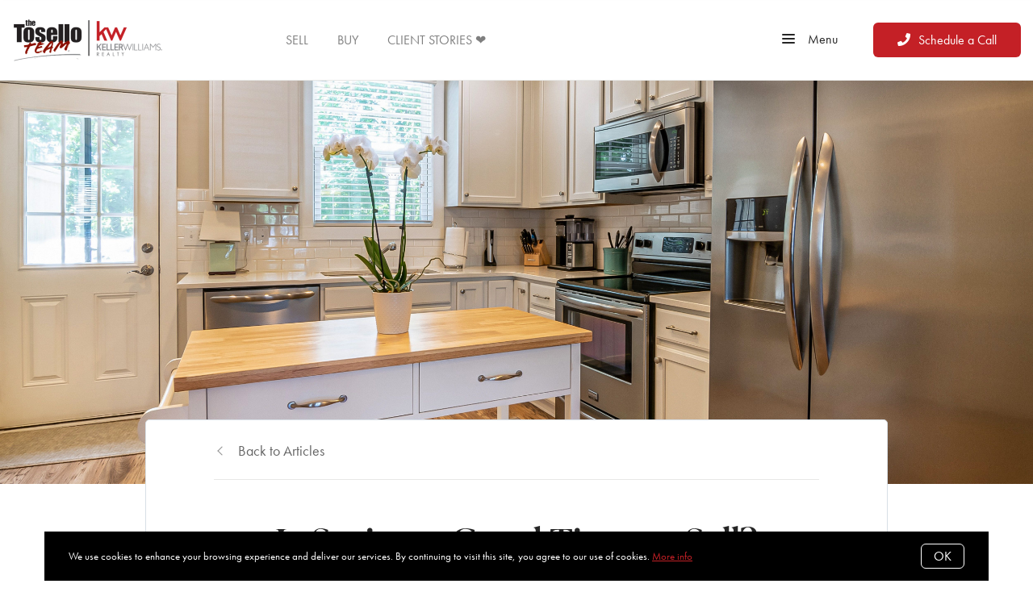

--- FILE ---
content_type: text/plain
request_url: https://www.google-analytics.com/j/collect?v=1&_v=j102&a=2138941102&t=pageview&_s=1&dl=https%3A%2F%2Fwww.dfwhomeinfo.com%2Fblog%2Fspring-selling&ul=en-us%40posix&dt=Spring%20Selling%3A%20Should%20I%20Sell%20My%20Home%20This%20Spring%3F&sr=1280x720&vp=1280x720&_u=IEBAAEABAAAAACAAI~&jid=837248514&gjid=1015289060&cid=1324862086.1769301196&tid=UA-100728396-1&_gid=1332696765.1769301196&_r=1&_slc=1&z=685511240
body_size: -451
content:
2,cG-JF0CJY4ZVH